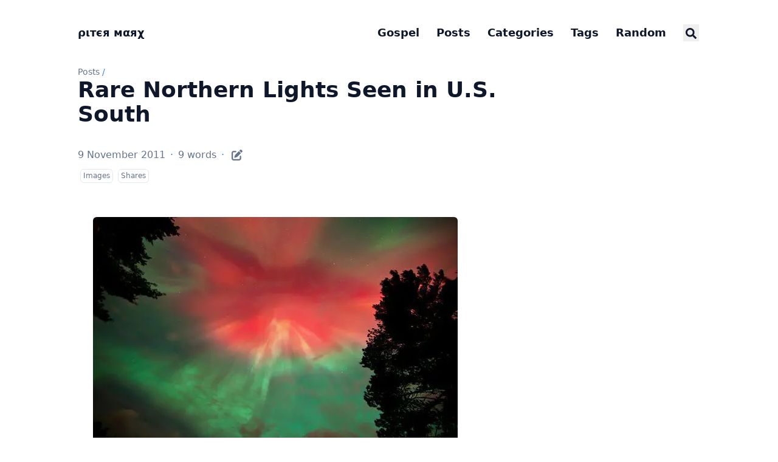

--- FILE ---
content_type: text/html; charset=utf-8
request_url: https://blog.pitermarx.com/2011/11/rare-northern-lights-seen-in-u.s.-south/
body_size: 11635
content:
<!doctype html><html lang=en dir=ltr class=scroll-smooth data-default-appearance=dark data-auto-appearance=true><head><meta charset=utf-8><meta name=viewport content="width=device-width,initial-scale=1"><meta name=theme-color content="#FFFFFF"><title>Rare Northern Lights Seen in U.S. South &#183; ριтєя мαяχ</title><meta name=title content="Rare Northern Lights Seen in U.S. South &#183; ριтєя мαяχ"><script type=text/javascript src=/js/appearance.min.8a082f81b27f3cb2ee528df0b0bdc39787034cf2cc34d4669fbc9977c929023c.js integrity="sha256-iggvgbJ/PLLuUo3wsL3Dl4cDTPLMNNRmn7yZd8kpAjw="></script><link type=text/css rel=stylesheet href=/css/main.bundle.min.31da017b00c1cf1a8d5888868a6dccfc21560bc672bef607de2cdf1615c9edef.css integrity="sha256-MdoBewDBzxqNWIiGim3M/CFWC8ZyvvYH3izfFhXJ7e8="><script defer type=text/javascript id=script-bundle src=/js/main.bundle.min.0b250a079f6c2f7d0e03d1f0aa1308acb88137e3caebe1268f7478f0c87c5bf8.js integrity="sha256-CyUKB59sL30OA9HwqhMIrLiBN+PK6+Emj3R48Mh8W/g=" data-copy=Copy data-copied=Copied></script><meta name=description content="
      
        






    
    








  
    
      
      
      
      
        
      
      
    
  




Aurora Pictures: Rare Northern Lights Seen in U.S. South
      
    "><link rel=canonical href=/2011/11/rare-northern-lights-seen-in-u.s.-south/><link rel=apple-touch-icon sizes=180x180 href=/apple-touch-icon.png><link rel=icon type=image/png sizes=32x32 href=/favicon-32x32.png><link rel=icon type=image/png sizes=16x16 href=/favicon-16x16.png><link rel=manifest href=/site.webmanifest><meta property="og:url" content="/2011/11/rare-northern-lights-seen-in-u.s.-south/"><meta property="og:site_name" content="ριтєя мαяχ"><meta property="og:title" content="Rare Northern Lights Seen in U.S. South"><meta property="og:description" content="Aurora Pictures: Rare Northern Lights Seen in U.S. South"><meta property="og:locale" content="en"><meta property="og:type" content="article"><meta property="article:section" content="posts"><meta property="article:published_time" content="2011-11-09T00:00:00+00:00"><meta property="article:modified_time" content="2011-11-09T00:00:00+00:00"><meta name=twitter:card content="summary"><meta name=twitter:title content="Rare Northern Lights Seen in U.S. South"><meta name=twitter:description content="Aurora Pictures: Rare Northern Lights Seen in U.S. South"><script type=application/ld+json>{"@context":"https://schema.org","@type":"Article","articleSection":"Posts","name":"Rare Northern Lights Seen in U.S. South","headline":"Rare Northern Lights Seen in U.S. South","abstract":"\u003cp\u003e\n\n\n\n\n\n\u003cfigure\u003e\n    \n    \n\n\n\n\n\n\n\n\n  \n    \u003cpicture\n      class=\u0022mx-auto my-0 rounded-md\u0022\n      \n    \u003e\n      \n      \n      \n      \n        \u003csource\n          \n            \n              srcset=\u0022\/2011\/11\/rare-northern-lights-seen-in-u.s.-south\/images\/tumblr_lu37fnu5xI1qz4vrlo1_640_hu_9a4a0d0346a73931.webp\u0022\n            \n          \n          sizes=\u0022100vw\u0022\n          type=\u0022image\/webp\u0022\n        \/\u003e\n      \n      \u003cimg\n        width=\u0022600\u0022\n        height=\u0022400\u0022\n        class=\u0022mx-auto my-0 rounded-md\u0022\n        \n        loading=\u0022lazy\u0022 decoding=\u0022async\u0022\n        \n          src=\u0022\/2011\/11\/rare-northern-lights-seen-in-u.s.-south\/images\/tumblr_lu37fnu5xI1qz4vrlo1_640.jpg\u0022\n        \n      \/\u003e\n    \u003c\/picture\u003e\n  \n\n\n\u003c\/figure\u003e\n\u003c\/p\u003e\n\u003cp\u003e\u003ca href=\u0022http:\/\/news.nationalgeographic.com\/news\/2011\/10\/pictures\/111025-northern-lights-aurora-borealis-united-states-south\/?source=link_tw20111025news-aurora#\/northern-lights-aurora-borealis-reach-south-united-states-michigan-red_42516_600x450.jpg\u0022 target=\u0022_blank\u0022 rel=\u0022noreferrer\u0022\u003eAurora Pictures: Rare Northern Lights Seen in U.S. South\u003c\/a\u003e\u003c\/p\u003e","inLanguage":"en","url":"\/2011\/11\/rare-northern-lights-seen-in-u.s.-south\/","author":{"@type":"Person","name":"ριтєя мαяχ"},"copyrightYear":"2011","dateCreated":"2011-11-09T00:00:00\u002b00:00","datePublished":"2011-11-09T00:00:00\u002b00:00","dateModified":"2011-11-09T00:00:00\u002b00:00","mainEntityOfPage":"true","wordCount":"9"}</script><script type=application/ld+json>{"@context":"https://schema.org","@type":"BreadcrumbList","itemListElement":[{"@type":"ListItem","item":"/","name":"Not That Marx","position":1},{"@type":"ListItem","item":"/posts/","name":"Posts","position":2},{"@type":"ListItem","item":"/categories/images/","name":"Images","position":3},{"@type":"ListItem","name":"Rare Northern Lights Seen in U. S. South","position":4}]}</script><meta name=author content="ριтєя мαяχ"><link href=https://goodreads.com/pitermarx/ rel=me><link href=https://www.flickr.com/photos/pitermarx/ rel=me><link href=https://github.com/pitermarx rel=me><link href=https://keybase.io/pitermarx rel=me><link href=https://www.last.fm/user/PedroMarques rel=me><link href=https://linkedin.com/in/pitermarx rel=me><link href=https://masto.pt/@pitermarx rel=me><link href=https://soundcloud.com/pitermarx rel=me><link href=https://stackoverflow.com/users/2633434/pitermarx rel=me><link href=https://twitter.com/pitermarx rel=me><script defer src=https://um.vps.pitermarx.com/script.js data-website-id=0603dbbd-23ef-4ce8-9c8d-50e3c1c72dbf></script><meta property="og:image" content="https://blog.pitermarx.com/apple-touch-icon.png"><link rel="shortcut icon" type=image/png sizes=180x180 href=/apple-touch-icon.png><style>.prose :where(blockquote):not(:where([class~=not-prose] *)){font-weight:unset}.bible-quote{white-space:pre-line}.bible-tooltip{background:rgba(23,23,23,.98);color:#e5e5e5;padding:1rem;border-radius:8px;box-shadow:0 4px 12px rgba(0,0,0,.2),0 2px 4px rgba(0,0,0,.1);max-width:300px;font-size:.875rem;line-height:1.5}</style></head><body class="m-auto flex h-screen max-w-7xl flex-col bg-neutral px-6 text-lg leading-7 text-neutral-900 dark:bg-neutral-800 dark:text-neutral sm:px-14 md:px-24 lg:px-32"><div id=the-top class="absolute flex self-center"><a class="-translate-y-8 rounded-b-lg bg-primary-200 px-3 py-1 text-sm focus:translate-y-0 dark:bg-neutral-600" href=#main-content><span class="pe-2 font-bold text-primary-600 dark:text-primary-400">&darr;</span>Skip to main content</a></div><header class="py-6 font-semibold text-neutral-900 dark:text-neutral sm:py-10 print:hidden"><nav class="flex items-start justify-between sm:items-center"><div class="flex flex-row items-center"><a class="decoration-primary-500 hover:underline hover:decoration-2 hover:underline-offset-2" rel=me href=/>ριтєя мαяχ</a></div><ul class="flex list-none flex-col text-end sm:flex-row"><li class="group mb-1 sm:mb-0 sm:me-7 sm:last:me-0.5"><a href=https://evangelhodecristo.com/en title><span class="decoration-primary-500 group-hover:underline group-hover:decoration-2 group-hover:underline-offset-2">Gospel</span></a></li><li class="group mb-1 sm:mb-0 sm:me-7 sm:last:me-0.5"><a href=/posts/ title=Posts><span class="decoration-primary-500 group-hover:underline group-hover:decoration-2 group-hover:underline-offset-2">Posts</span></a></li><li class="group mb-1 sm:mb-0 sm:me-7 sm:last:me-0.5"><a href=/categories/ title=Categories><span class="decoration-primary-500 group-hover:underline group-hover:decoration-2 group-hover:underline-offset-2">Categories</span></a></li><li class="group mb-1 sm:mb-0 sm:me-7 sm:last:me-0.5"><a href=/tags/ title=Tags><span class="decoration-primary-500 group-hover:underline group-hover:decoration-2 group-hover:underline-offset-2">Tags</span></a></li><li class="group mb-1 sm:mb-0 sm:me-7 sm:last:me-0.5"><a href title><span class="decoration-primary-500 group-hover:underline group-hover:decoration-2 group-hover:underline-offset-2">Random</span></a></li><li class="group mb-1 sm:mb-0 sm:me-7 sm:last:me-0.5"><button id=search-button-1 title="Search (/)">
<span class="group-dark:hover:text-primary-400 transition-colors group-hover:text-primary-600"><span class="icon relative inline-block px-1 align-text-bottom"><svg aria-hidden="true" focusable="false" data-prefix="fas" data-icon="search" class="svg-inline--fa fa-search fa-w-16" role="img" viewBox="0 0 512 512"><path fill="currentColor" d="M505 442.7 405.3 343c-4.5-4.5-10.6-7-17-7H372c27.6-35.3 44-79.7 44-128C416 93.1 322.9.0 208 0S0 93.1.0 208s93.1 208 208 208c48.3.0 92.7-16.4 128-44v16.3c0 6.4 2.5 12.5 7 17l99.7 99.7c9.4 9.4 24.6 9.4 33.9.0l28.3-28.3c9.4-9.4 9.4-24.6.1-34zM208 336c-70.7.0-128-57.2-128-128 0-70.7 57.2-128 128-128 70.7.0 128 57.2 128 128 0 70.7-57.2 128-128 128z"/></svg>
</span></span><span class="decoration-primary-500 group-hover:underline group-hover:decoration-2 group-hover:underline-offset-2"></span></button></li></ul></nav></header><div class="relative flex grow flex-col"><main id=main-content class=grow><article><header class=max-w-prose><ol class="text-sm text-neutral-500 dark:text-neutral-400 print:hidden"><li class="hidden inline"><a class="dark:underline-neutral-600 decoration-neutral-300 hover:underline" href=/>Not that Marx</a><span class="px-1 text-primary-500">/</span></li><li class=inline><a class="dark:underline-neutral-600 decoration-neutral-300 hover:underline" href=/posts/>Posts</a><span class="px-1 text-primary-500">/</span></li><li class="hidden inline"><a class="dark:underline-neutral-600 decoration-neutral-300 hover:underline" href=/2011/11/rare-northern-lights-seen-in-u.s.-south/>Rare Northern Lights Seen in U.S. South</a><span class="px-1 text-primary-500">/</span></li></ol><h1 class="mb-8 mt-0 text-4xl font-extrabold text-neutral-900 dark:text-neutral">Rare Northern Lights Seen in U.S. South</h1><div class="mb-10 text-base text-neutral-500 dark:text-neutral-400 print:hidden"><div class="flex flex-row flex-wrap items-center"><time datetime="2011-11-09 00:00:00 +0000 UTC">9 November 2011</time><span class="px-2 text-primary-500">&#183;</span><span>9 words</span><span class="px-2 text-primary-500">&#183;</span>
<span class=mb-[2px]><a href=https://github.com/pitermarx/pitermarx.github.io/tree/master/content/posts/2011/11/aurora-pictures-rare-northern-lights-seen-in-us/index.md class="text-lg hover:text-primary-500" rel="noopener noreferrer" target=_blank title="Edit content"><span class="icon relative inline-block px-1 align-text-bottom"><svg viewBox="0 0 512 512"><path fill="currentColor" d="M490.3 40.4c21.9 21.87 21.9 57.33.0 79.2l-30 30.1-98-97.98 30.1-30.06C414.3-.2135 449.7-.2135 471.6 21.66L490.3 40.4zM172.4 241.7 339.7 74.34l98 97.96L270.3 339.6C264.2 345.8 256.7 350.4 248.4 353.2l-88.8 29.6C150.1 385.6 141.5 383.4 135 376.1 128.6 370.5 126.4 361 129.2 352.4l29.6-88.8C161.6 255.3 166.2 247.8 172.4 241.7v0zM192 63.1c17.7.0 32 15.23 32 32 0 18.6-14.3 32-32 32H96c-17.67.0-32 15.2-32 32V416c0 17.7 14.33 32 32 32H352c17.7.0 32-14.3 32-32V319.1c0-16.8 14.3-32 32-32s32 15.2 32 32V416c0 53-43 96-96 96H96c-53.02.0-96-43-96-96V159.1c0-53 42.98-96 96-96h96z"/></svg></span></a></span></div><div class="my-1 flex flex-wrap text-xs leading-relaxed text-neutral-500 dark:text-neutral-400"><a href=/categories/images/ class="mx-1 my-1 rounded-md border border-neutral-200 px-1 py-[1px] hover:border-primary-300 hover:text-primary-700 dark:border-neutral-600 dark:hover:border-primary-600 dark:hover:text-primary-400">Images</a>
<a href=/categories/shares/ class="mx-1 my-1 rounded-md border border-neutral-200 px-1 py-[1px] hover:border-primary-300 hover:text-primary-700 dark:border-neutral-600 dark:hover:border-primary-600 dark:hover:text-primary-400">Shares</a></div></div></header><section class="prose mt-0 flex max-w-full flex-col dark:prose-invert lg:flex-row"><div class="min-h-0 min-w-0 max-w-prose grow"><p><figure><picture class="mx-auto my-0 rounded-md"><source srcset=/2011/11/rare-northern-lights-seen-in-u.s.-south/images/tumblr_lu37fnu5xI1qz4vrlo1_640_hu_9a4a0d0346a73931.webp sizes=100vw type=image/webp><img width=600 height=400 class="mx-auto my-0 rounded-md" loading=lazy decoding=async src=/2011/11/rare-northern-lights-seen-in-u.s.-south/images/tumblr_lu37fnu5xI1qz4vrlo1_640.jpg></picture></figure></p><p><a href="http://news.nationalgeographic.com/news/2011/10/pictures/111025-northern-lights-aurora-borealis-united-states-south/?source=link_tw20111025news-aurora#/northern-lights-aurora-borealis-reach-south-united-states-michigan-red_42516_600x450.jpg" target=_blank rel=noreferrer>Aurora Pictures: Rare Northern Lights Seen in U.S. South</a></p></div></section><footer class="max-w-prose pt-8 print:hidden"><div class=flex><picture class="!mb-0 !mt-0 me-4 w-24 h-auto rounded-full"><img width=120 height=120 class="!mb-0 !mt-0 me-4 w-24 h-auto rounded-full" alt="ριтєя мαяχ" loading=lazy decoding=async src=/img/pitermarx.jpg></picture><div class=place-self-center><div class="text-[0.6rem] uppercase leading-3 text-neutral-500 dark:text-neutral-400">Author</div><div class="font-semibold leading-6 text-neutral-800 dark:text-neutral-300">ριтєя мαяχ</div><div class="text-2xl sm:text-lg"><div class="flex flex-wrap text-neutral-400 dark:text-neutral-500"><a class="px-1 transition-transform hover:scale-125 hover:text-primary-700 dark:hover:text-primary-400" style=will-change:transform href=https://goodreads.com/pitermarx/ target=_blank aria-label=Goodreads rel="me noopener noreferrer"><span class="icon relative inline-block px-1 align-text-bottom"><svg viewBox="0 0 384 512"><path fill="currentColor" d="M42.6 403.3h2.8c12.7.0 25.5.0 38.2.1 1.6.0 3.1-.4 3.6 2.1 7.1 34.9 30 54.6 62.9 63.9 26.9 7.6 54.1 7.8 81.3 1.8 33.8-7.4 56-28.3 68-60.4 8-21.5 10.7-43.8 11-66.5.1-5.8.3-47-.2-52.8l-.9-.3c-.8 1.5-1.7 2.9-2.5 4.4-22.1 43.1-61.3 67.4-105.4 69.1-103 4-169.4-57-172-176.2-.5-23.7 1.8-46.9 8.3-69.7C58.3 47.7 112.3.6 191.6.0c61.3-.4 101.5 38.7 116.2 70.3.5 1.1 1.3 2.3 2.4 1.9V10.6h44.3c0 280.3.1 332.2.1 332.2-.1 78.5-26.7 143.7-103 162.2-69.5 16.9-159 4.8-196-57.2-8-13.5-11.8-28.3-13-44.5zM188.9 36.5c-52.5-.5-108.5 40.7-115 133.8-4.1 59 14.8 122.2 71.5 148.6 27.6 12.9 74.3 15 108.3-8.7 47.6-33.2 62.7-97 54.8-154-9.7-71.1-47.8-120-119.6-119.7z"/></svg></span></a>
<a class="px-1 transition-transform hover:scale-125 hover:text-primary-700 dark:hover:text-primary-400" style=will-change:transform href=https://www.flickr.com/photos/pitermarx/ target=_blank aria-label=Flickr rel="me noopener noreferrer"><span class="icon relative inline-block px-1 align-text-bottom"><svg viewBox="0 0 448 512"><path fill="currentColor" d="M4e2 32H48C21.5 32 0 53.5.0 80v352c0 26.5 21.5 48 48 48h352c26.5.0 48-21.5 48-48V80c0-26.5-21.5-48-48-48zM144.5 319c-35.1.0-63.5-28.4-63.5-63.5s28.4-63.5 63.5-63.5 63.5 28.4 63.5 63.5-28.4 63.5-63.5 63.5zm159 0c-35.1.0-63.5-28.4-63.5-63.5s28.4-63.5 63.5-63.5 63.5 28.4 63.5 63.5-28.4 63.5-63.5 63.5z"/></svg>
</span></a><a class="px-1 transition-transform hover:scale-125 hover:text-primary-700 dark:hover:text-primary-400" style=will-change:transform href=https://github.com/pitermarx target=_blank aria-label=Github rel="me noopener noreferrer"><span class="icon relative inline-block px-1 align-text-bottom"><svg viewBox="0 0 496 512"><path fill="currentColor" d="M165.9 397.4c0 2-2.3 3.6-5.2 3.6-3.3.3-5.6-1.3-5.6-3.6.0-2 2.3-3.6 5.2-3.6 3-.3 5.6 1.3 5.6 3.6zm-31.1-4.5c-.7 2 1.3 4.3 4.3 4.9 2.6 1 5.6.0 6.2-2s-1.3-4.3-4.3-5.2c-2.6-.7-5.5.3-6.2 2.3zm44.2-1.7c-2.9.7-4.9 2.6-4.6 4.9.3 2 2.9 3.3 5.9 2.6 2.9-.7 4.9-2.6 4.6-4.6-.3-1.9-3-3.2-5.9-2.9zM244.8 8C106.1 8 0 113.3.0 252c0 110.9 69.8 205.8 169.5 239.2 12.8 2.3 17.3-5.6 17.3-12.1.0-6.2-.3-40.4-.3-61.4.0.0-70 15-84.7-29.8.0.0-11.4-29.1-27.8-36.6.0.0-22.9-15.7 1.6-15.4.0.0 24.9 2 38.6 25.8 21.9 38.6 58.6 27.5 72.9 20.9 2.3-16 8.8-27.1 16-33.7-55.9-6.2-112.3-14.3-112.3-110.5.0-27.5 7.6-41.3 23.6-58.9-2.6-6.5-11.1-33.3 2.6-67.9 20.9-6.5 69 27 69 27 20-5.6 41.5-8.5 62.8-8.5s42.8 2.9 62.8 8.5c0 0 48.1-33.6 69-27 13.7 34.7 5.2 61.4 2.6 67.9 16 17.7 25.8 31.5 25.8 58.9.0 96.5-58.9 104.2-114.8 110.5 9.2 7.9 17 22.9 17 46.4.0 33.7-.3 75.4-.3 83.6.0 6.5 4.6 14.4 17.3 12.1C428.2 457.8 496 362.9 496 252 496 113.3 383.5 8 244.8 8zM97.2 352.9c-1.3 1-1 3.3.7 5.2 1.6 1.6 3.9 2.3 5.2 1 1.3-1 1-3.3-.7-5.2-1.6-1.6-3.9-2.3-5.2-1zm-10.8-8.1c-.7 1.3.3 2.9 2.3 3.9 1.6 1 3.6.7 4.3-.7.7-1.3-.3-2.9-2.3-3.9-2-.6-3.6-.3-4.3.7zm32.4 35.6c-1.6 1.3-1 4.3 1.3 6.2 2.3 2.3 5.2 2.6 6.5 1 1.3-1.3.7-4.3-1.3-6.2-2.2-2.3-5.2-2.6-6.5-1zm-11.4-14.7c-1.6 1-1.6 3.6.0 5.9 1.6 2.3 4.3 3.3 5.6 2.3 1.6-1.3 1.6-3.9.0-6.2-1.4-2.3-4-3.3-5.6-2z"/></svg>
</span></a><a class="px-1 transition-transform hover:scale-125 hover:text-primary-700 dark:hover:text-primary-400" style=will-change:transform href=https://keybase.io/pitermarx target=_blank aria-label=Keybase rel="me noopener noreferrer"><span class="icon relative inline-block px-1 align-text-bottom"><svg viewBox="0 0 448 512"><path fill="currentColor" d="M286.17 419a18 18 0 1018 18 18 18 0 00-18-18zm111.92-147.6c-9.5-14.62-39.37-52.45-87.26-73.71q-9.1-4.06-18.38-7.27A78.43 78.43.0 00244.57 86.29c-12.41-4.1-23.33-6-32.41-5.77-.6-2-1.89-11 9.4-35L198.66 32l-5.48 7.56c-8.69 12.06-16.92 23.55-24.34 34.89a51 51 0 00-8.29-1.25c-41.53-2.45-39-2.33-41.06-2.33-50.61.0-50.75 52.12-50.75 45.88l-2.36 36.68c-1.61 27 19.75 50.21 47.63 51.85l8.93.54a214 214 0 00-46.29 35.54C14 304.66 14 374 14 429.77v33.64l23.32-29.8a148.6 148.6.0 0014.56 37.56c5.78 10.13 14.87 9.45 19.64 7.33 4.21-1.87 10-6.92 3.75-20.11a178.29 178.29.0 01-15.76-53.13l46.82-59.83-24.66 74.11c58.23-42.4 157.38-61.76 236.25-38.59 34.2 10.05 67.45.69 84.74-23.84.72-1 1.2-2.16 1.85-3.22a156.09 156.09.0 012.8 28.43c0 23.3-3.69 52.93-14.88 81.64-2.52 6.46 1.76 14.5 8.6 15.74 7.42 1.57 15.33-3.1 18.37-11.15C429 443 434 414 434 382.32c0-38.58-13-77.46-35.91-110.92zM142.37 128.58l-15.7-.93-1.39 21.79 13.13.78a93 93 0 00.32 19.57l-22.38-1.34a12.28 12.28.0 01-11.76-12.79L107 119c1-12.17 13.87-11.27 13.26-11.32l29.11 1.73a144.35 144.35.0 00-7 19.17zm148.42 172.18a10.51 10.51.0 01-14.35-1.39l-9.68-11.49-34.42 27a8.09 8.09.0 01-11.13-1.08l-15.78-18.64a7.38 7.38.0 011.34-10.34l34.57-27.18-14.14-16.74-17.09 13.45a7.75 7.75.0 01-10.59-1s-3.72-4.42-3.8-4.53a7.38 7.38.0 011.37-10.34L214 225.19s-18.51-22-18.6-22.14a9.56 9.56.0 011.74-13.42 10.38 10.38.0 0114.3 1.37l81.09 96.32a9.58 9.58.0 01-1.74 13.44zM187.44 419a18 18 0 1018 18 18 18 0 00-18-18z"/></svg>
</span></a><a class="px-1 transition-transform hover:scale-125 hover:text-primary-700 dark:hover:text-primary-400" style=will-change:transform href=https://www.last.fm/user/PedroMarques target=_blank aria-label=Lastfm rel="me noopener noreferrer"><span class="icon relative inline-block px-1 align-text-bottom"><svg viewBox="0 0 512 512"><path fill="currentColor" d="M225.8 367.1l-18.8-51s-30.5 34-76.2 34c-40.5.0-69.2-35.2-69.2-91.5.0-72.1 36.4-97.9 72.1-97.9 66.5.0 74.8 53.3 100.9 134.9 18.8 56.9 54 102.6 155.4 102.6 72.7.0 122-22.3 122-80.9.0-72.9-62.7-80.6-115-92.1-25.8-5.9-33.4-16.4-33.4-34 0-19.9 15.8-31.7 41.6-31.7 28.2.0 43.4 10.6 45.7 35.8l58.6-7c-4.7-52.8-41.1-74.5-100.9-74.5-52.8.0-104.4 19.9-104.4 83.9.0 39.9 19.4 65.1 68 76.8 44.9 10.6 79.8 13.8 79.8 45.7.0 21.7-21.1 30.5-61 30.5-59.2.0-83.9-31.1-97.9-73.9-32-96.8-43.6-163-161.3-163C45.7 113.8.0 168.3.0 261c0 89.1 45.7 137.2 127.9 137.2 66.2.0 97.9-31.1 97.9-31.1z"/></svg>
</span></a><a class="px-1 transition-transform hover:scale-125 hover:text-primary-700 dark:hover:text-primary-400" style=will-change:transform href=https://linkedin.com/in/pitermarx target=_blank aria-label=Linkedin rel="me noopener noreferrer"><span class="icon relative inline-block px-1 align-text-bottom"><svg viewBox="0 0 448 512"><path fill="currentColor" d="M416 32H31.9C14.3 32 0 46.5.0 64.3v383.4C0 465.5 14.3 480 31.9 480H416c17.6.0 32-14.5 32-32.3V64.3c0-17.8-14.4-32.3-32-32.3zM135.4 416H69V202.2h66.5V416zm-33.2-243c-21.3.0-38.5-17.3-38.5-38.5S80.9 96 102.2 96c21.2.0 38.5 17.3 38.5 38.5.0 21.3-17.2 38.5-38.5 38.5zm282.1 243h-66.4V312c0-24.8-.5-56.7-34.5-56.7-34.6.0-39.9 27-39.9 54.9V416h-66.4V202.2h63.7v29.2h.9c8.9-16.8 30.6-34.5 62.9-34.5 67.2.0 79.7 44.3 79.7 101.9V416z"/></svg>
</span></a><a class="px-1 transition-transform hover:scale-125 hover:text-primary-700 dark:hover:text-primary-400" style=will-change:transform href=https://masto.pt/@pitermarx target=_blank aria-label=Mastodon rel="me noopener noreferrer"><span class="icon relative inline-block px-1 align-text-bottom"><svg viewBox="0 0 448 512"><path fill="currentColor" d="M433 179.11c0-97.2-63.71-125.7-63.71-125.7-62.52-28.7-228.56-28.4-290.48.0.0.0-63.72 28.5-63.72 125.7.0 115.7-6.6 259.4 105.63 289.1 40.51 10.7 75.32 13 103.33 11.4 50.81-2.8 79.32-18.1 79.32-18.1l-1.7-36.9s-36.31 11.4-77.12 10.1c-40.41-1.4-83-4.4-89.63-54a102.54 102.54.0 01-.9-13.9c85.63 20.9 158.65 9.1 178.75 6.7 56.12-6.7 105-41.3 111.23-72.9 9.8-49.8 9-121.5 9-121.5zm-75.12 125.2h-46.63v-114.2c0-49.7-64-51.6-64 6.9v62.5h-46.33V197c0-58.5-64-56.6-64-6.9v114.2H90.19c0-122.1-5.2-147.9 18.41-175 25.9-28.9 79.82-30.8 103.83 6.1l11.6 19.5 11.6-19.5c24.11-37.1 78.12-34.8 103.83-6.1 23.71 27.3 18.4 53 18.4 175z"/></svg>
</span></a><a class="px-1 transition-transform hover:scale-125 hover:text-primary-700 dark:hover:text-primary-400" style=will-change:transform href=https://soundcloud.com/pitermarx target=_blank aria-label=Soundcloud rel="me noopener noreferrer"><span class="icon relative inline-block px-1 align-text-bottom"><svg viewBox="0 0 640 512"><path fill="currentColor" d="M111.4 256.3l5.8 65-5.8 68.3c-.3 2.5-2.2 4.4-4.4 4.4s-4.2-1.9-4.2-4.4l-5.6-68.3 5.6-65c0-2.2 1.9-4.2 4.2-4.2 2.2.0 4.1 2 4.4 4.2zm21.4-45.6c-2.8.0-4.7 2.2-5 5l-5 105.6 5 68.3c.3 2.8 2.2 5 5 5 2.5.0 4.7-2.2 4.7-5l5.8-68.3-5.8-105.6c0-2.8-2.2-5-4.7-5zm25.5-24.1c-3.1.0-5.3 2.2-5.6 5.3l-4.4 130 4.4 67.8c.3 3.1 2.5 5.3 5.6 5.3 2.8.0 5.3-2.2 5.3-5.3l5.3-67.8-5.3-130c0-3.1-2.5-5.3-5.3-5.3zM7.2 283.2c-1.4.0-2.2 1.1-2.5 2.5L0 321.3l4.7 35c.3 1.4 1.1 2.5 2.5 2.5s2.2-1.1 2.5-2.5l5.6-35-5.6-35.6c-.3-1.4-1.1-2.5-2.5-2.5zm23.6-21.9c-1.4.0-2.5 1.1-2.5 2.5l-6.4 57.5 6.4 56.1c0 1.7 1.1 2.8 2.5 2.8s2.5-1.1 2.8-2.5l7.2-56.4-7.2-57.5c-.3-1.4-1.4-2.5-2.8-2.5zm25.3-11.4c-1.7.0-3.1 1.4-3.3 3.3L47 321.3l5.8 65.8c.3 1.7 1.7 3.1 3.3 3.1 1.7.0 3.1-1.4 3.1-3.1l6.9-65.8-6.9-68.1c0-1.9-1.4-3.3-3.1-3.3zm25.3-2.2c-1.9.0-3.6 1.4-3.6 3.6l-5.8 70 5.8 67.8c0 2.2 1.7 3.6 3.6 3.6s3.6-1.4 3.9-3.6l6.4-67.8-6.4-70c-.3-2.2-2-3.6-3.9-3.6zm241.4-110.9c-1.1-.8-2.8-1.4-4.2-1.4-2.2.0-4.2.8-5.6 1.9-1.9 1.7-3.1 4.2-3.3 6.7v.8l-3.3 176.7 1.7 32.5 1.7 31.7c.3 4.7 4.2 8.6 8.9 8.6s8.6-3.9 8.6-8.6l3.9-64.2-3.9-177.5c-.4-3-2-5.8-4.5-7.2zm-26.7 15.3c-1.4-.8-2.8-1.4-4.4-1.4s-3.1.6-4.4 1.4c-2.2 1.4-3.6 3.9-3.6 6.7l-.3 1.7-2.8 160.8s0 .3 3.1 65.6v.3c0 1.7.6 3.3 1.7 4.7 1.7 1.9 3.9 3.1 6.4 3.1 2.2.0 4.2-1.1 5.6-2.5 1.7-1.4 2.5-3.3 2.5-5.6l.3-6.7 3.1-58.6-3.3-162.8c-.3-2.8-1.7-5.3-3.9-6.7zm-111.4 22.5c-3.1.0-5.8 2.8-5.8 6.1l-4.4 140.6 4.4 67.2c.3 3.3 2.8 5.8 5.8 5.8 3.3.0 5.8-2.5 6.1-5.8l5-67.2-5-140.6c-.2-3.3-2.7-6.1-6.1-6.1zm376.7 62.8c-10.8.0-21.1 2.2-30.6 6.1-6.4-70.8-65.8-126.4-138.3-126.4-17.8.0-35 3.3-50.3 9.4-6.1 2.2-7.8 4.4-7.8 9.2v249.7c0 5 3.9 8.6 8.6 9.2h218.3c43.3.0 78.6-35 78.6-78.3.1-43.6-35.2-78.9-78.5-78.9zm-296.7-60.3c-4.2.0-7.5 3.3-7.8 7.8l-3.3 136.7 3.3 65.6c.3 4.2 3.6 7.5 7.8 7.5s7.5-3.3 7.5-7.5l3.9-65.6-3.9-136.7c-.3-4.5-3.3-7.8-7.5-7.8zm-53.6-7.8c-3.3.0-6.4 3.1-6.4 6.7l-3.9 145.3 3.9 66.9c.3 3.6 3.1 6.4 6.4 6.4 3.6.0 6.4-2.8 6.7-6.4l4.4-66.9-4.4-145.3c-.3-3.6-3.1-6.7-6.7-6.7zm26.7 3.4c-3.9.0-6.9 3.1-6.9 6.9L227 321.3l3.9 66.4c.3 3.9 3.1 6.9 6.9 6.9s6.9-3.1 6.9-6.9l4.2-66.4-4.2-141.7c0-3.9-3-6.9-6.9-6.9z"/></svg>
</span></a><a class="px-1 transition-transform hover:scale-125 hover:text-primary-700 dark:hover:text-primary-400" style=will-change:transform href=https://stackoverflow.com/users/2633434/pitermarx target=_blank aria-label=Stack-Overflow rel="me noopener noreferrer"><span class="icon relative inline-block px-1 align-text-bottom"><svg viewBox="0 0 384 512"><path fill="currentColor" d="M290.7 311 95 269.7 86.8 309l195.7 41zm51-87L188.2 95.7l-25.5 30.8 153.5 128.3zm-31.2 39.7L129.2 179l-16.7 36.5L293.7 3e2zM262 32l-32 24 119.3 160.3 32-24zm20.5 328h-2e2v39.7h2e2zm39.7 80H42.7V320h-40v160h359.5V320h-40z"/></svg>
</span></a><a class="px-1 transition-transform hover:scale-125 hover:text-primary-700 dark:hover:text-primary-400" style=will-change:transform href=https://twitter.com/pitermarx target=_blank aria-label=X-Twitter rel="me noopener noreferrer"><span class="icon relative inline-block px-1 align-text-bottom"><svg viewBox="0 0 512 512"><path fill="currentColor" d="M389.2 48h70.6L305.6 224.2 487 464H345L233.7 318.6 106.5 464H35.8L200.7 275.5 26.8 48H172.4L272.9 180.9 389.2 48zM364.4 421.8h39.1L151.1 88h-42L364.4 421.8z"/></svg></span></a></div></div></div></div><div class=pt-8><hr class="border-dotted border-neutral-300 dark:border-neutral-600"><div class="flex justify-between pt-3"><span><a class="group flex" href=/2011/11/omar-the-man/><span class="me-2 text-neutral-700 transition-transform group-hover:-translate-x-[2px] group-hover:text-primary-600 dark:text-neutral dark:group-hover:text-primary-400"><span class="ltr:inline rtl:hidden">&larr;</span><span class="ltr:hidden rtl:inline">&rarr;</span></span>
<span class="flex flex-col"><span class="mt-[0.1rem] leading-6 group-hover:underline group-hover:decoration-primary-500">Omar | The Man</span>
<span class="mt-[0.1rem] text-xs text-neutral-500 dark:text-neutral-400"><time datetime="2011-11-08 00:00:00 +0000 UTC">8 November 2011</time>
</span></span></a></span><span><a class="group flex text-right" href=/2011/11/music-painting-glocal-sound-matteo-negrin/><span class="flex flex-col"><span class="mt-[0.1rem] leading-6 group-hover:underline group-hover:decoration-primary-500">MUSIC PAINTING - Glocal Sound - Matteo Negrin</span>
<span class="mt-[0.1rem] text-xs text-neutral-500 dark:text-neutral-400"><time datetime="2011-11-10 00:00:00 +0000 UTC">10 November 2011</time>
</span></span><span class="ms-2 text-neutral-700 transition-transform group-hover:-translate-x-[-2px] group-hover:text-primary-600 dark:text-neutral dark:group-hover:text-primary-400"><span class="ltr:inline rtl:hidden">&rarr;</span><span class="ltr:hidden rtl:inline">&larr;</span></span></a></span></div></div></footer></article></main><div class="pointer-events-none absolute bottom-0 end-0 top-[100vh] w-12" id=to-top hidden=true><a href=#the-top class="pointer-events-auto sticky top-[calc(100vh-5.5rem)] flex h-12 w-12 items-center justify-center rounded-full bg-neutral/50 text-xl text-neutral-700 backdrop-blur hover:text-primary-600 dark:bg-neutral-800/50 dark:text-neutral dark:hover:text-primary-400" aria-label="Scroll to top" title="Scroll to top">&uarr;</a></div><div id=search-wrapper class="invisible fixed inset-0 z-50 flex h-screen w-screen cursor-default flex-col bg-neutral-500/50 p-4 backdrop-blur-sm dark:bg-neutral-900/50 sm:p-6 md:p-[10vh] lg:p-[12vh]" data-url=/><div id=search-modal class="top-20 mx-auto flex min-h-0 w-full max-w-3xl flex-col rounded-md border border-neutral-200 bg-neutral shadow-lg dark:border-neutral-700 dark:bg-neutral-800"><header class="relative z-10 flex flex-none items-center justify-between px-2"><form class="flex min-w-0 flex-auto items-center"><div class="flex h-8 w-8 items-center justify-center text-neutral-400"><span class="icon relative inline-block px-1 align-text-bottom"><svg aria-hidden="true" focusable="false" data-prefix="fas" data-icon="search" class="svg-inline--fa fa-search fa-w-16" role="img" viewBox="0 0 512 512"><path fill="currentColor" d="M505 442.7 405.3 343c-4.5-4.5-10.6-7-17-7H372c27.6-35.3 44-79.7 44-128C416 93.1 322.9.0 208 0S0 93.1.0 208s93.1 208 208 208c48.3.0 92.7-16.4 128-44v16.3c0 6.4 2.5 12.5 7 17l99.7 99.7c9.4 9.4 24.6 9.4 33.9.0l28.3-28.3c9.4-9.4 9.4-24.6.1-34zM208 336c-70.7.0-128-57.2-128-128 0-70.7 57.2-128 128-128 70.7.0 128 57.2 128 128 0 70.7-57.2 128-128 128z"/></svg></span></div><input type=search id=search-query class="mx-1 flex h-12 flex-auto appearance-none bg-transparent focus:outline-dotted focus:outline-2 focus:outline-transparent" placeholder=Search tabindex=0></form><button id=close-search-button class="flex h-8 w-8 items-center justify-center text-neutral-700 hover:text-primary-600 dark:text-neutral dark:hover:text-primary-400" title="Close (Esc)">
<span class="icon relative inline-block px-1 align-text-bottom"><svg viewBox="0 0 320 512"><path fill="currentColor" d="M310.6 361.4c12.5 12.5 12.5 32.75.0 45.25C304.4 412.9 296.2 416 288 416s-16.38-3.125-22.62-9.375L160 301.3 54.63 406.6C48.38 412.9 40.19 416 32 416S15.63 412.9 9.375 406.6c-12.5-12.5-12.5-32.75.0-45.25l105.4-105.4L9.375 150.6c-12.5-12.5-12.5-32.75.0-45.25s32.75-12.5 45.25.0L160 210.8l105.4-105.4c12.5-12.5 32.75-12.5 45.25.0s12.5 32.75.0 45.25l-105.4 105.4L310.6 361.4z"/></svg></span></button></header><section class="flex-auto overflow-auto px-2"><ul id=search-results></ul></section></div></div><footer class="py-10 print:hidden"><div class="flex items-center justify-between"><div><p class="text-xs text-neutral-500 dark:text-neutral-400">Powered by <a class="hover:underline hover:decoration-primary-400 hover:text-primary-500" href=https://gohugo.io/ target=_blank rel="noopener noreferrer">Hugo</a> & <a class="hover:underline hover:decoration-primary-400 hover:text-primary-500" href=https://github.com/jpanther/congo target=_blank rel="noopener noreferrer">Congo</a></p></div><div class="flex flex-row items-center"><div class="me-14 cursor-pointer text-sm text-neutral-700 hover:text-primary-600 dark:text-neutral dark:hover:text-primary-400"><button id=appearance-switcher-0 type=button aria-label="appearance switcher"><div class="flex h-12 w-12 items-center justify-center dark:hidden" title="Switch to dark appearance"><span class="icon relative inline-block px-1 align-text-bottom"><svg viewBox="0 0 512 512"><path fill="currentColor" d="M32 256C32 132.2 132.3 32 255.8 32c11.36.0 29.7 1.668 40.9 3.746 9.616 1.777 11.75 14.63 3.279 19.44C245 86.5 211.2 144.6 211.2 207.8c0 109.7 99.71 193 208.3 172.3 9.561-1.805 16.28 9.324 10.11 16.95C387.9 448.6 324.8 480 255.8 480 132.1 480 32 379.6 32 256z"/></svg></span></div><div class="hidden h-12 w-12 items-center justify-center dark:flex" title="Switch to light appearance"><span class="icon relative inline-block px-1 align-text-bottom"><svg viewBox="0 0 512 512"><path fill="currentColor" d="M256 159.1c-53.02.0-95.1 42.98-95.1 95.1s41.2 96.9 95.1 96.9 95.1-42.98 95.1-95.1S309 159.1 256 159.1zM509.3 347l-63.2-91.9 63.15-91.01c6.332-9.125 1.104-21.74-9.826-23.72l-109-19.7-19.7-109c-1.975-10.93-14.59-16.16-23.72-9.824L256 65.89 164.1 2.736c-9.125-6.332-21.74-1.107-23.72 9.824L121.6 121.6 12.56 141.3C1.633 143.2-3.596 155.9 2.736 164.1L65.89 256 2.74 347.01c-6.332 9.125-1.105 21.74 9.824 23.72l109 19.7 19.7 109c1.975 10.93 14.59 16.16 23.72 9.824L256 446.1l91.01 63.15c9.127 6.334 21.75 1.107 23.72-9.822l19.7-109 109-19.7C510.4 368.8 515.6 356.1 509.3 347zM256 383.1c-70.69.0-127.1-57.31-127.1-127.1.0-70.69 57.31-127.1 127.1-127.1S383.1 186.2 383.1 256c0 70.7-56.4 127.1-127.1 127.1z"/></svg></span></div></button></div></div></div><script>function attachRandomLink(){async function e(e){e.preventDefault();let t=await fetch(window.location.origin+"/index.json").then(e=>e.json()),n=Math.floor(Math.random()*t.length);window.location.href=t[n].permalink}[...document.querySelectorAll("nav li > a")].filter(e=>e.innerText=="Random").forEach(t=>t.addEventListener("click",e))}document.addEventListener("DOMContentLoaded",attachRandomLink);class Snow extends HTMLElement{static random(e,t){return e+Math.floor(Math.random()*(t-e)+1)}static attrs={count:"count",mode:"mode",text:"text"};generateCss(e,t){let o=[];o.push(`
        :host([mode="element"]) {
          display: block;
          position: relative;
          overflow: hidden;
        }
        :host([mode="page"]) {
          position: fixed;
          top: 0;
          left: 0;
          right: 0;
        }
        :host([mode="page"]),
        :host([mode="element"]) > * {
          pointer-events: none;
        }
        :host([mode="element"]) ::slotted(*) {
          pointer-events: all;
        }
        * {
          position: absolute;
        }
        :host([text]) * {
          font-size: var(--snow-fall-size, 1em);
        }
        :host(:not([text])) * {
          width: var(--snow-fall-size, 10px);
          height: var(--snow-fall-size, 10px);
          background: var(--snow-fall-color, rgba(255,255,255,.5));
          border-radius: 50%;
        }
      `);let s={width:100,height:100},n={x:"vw",y:"vh"};e==="element"&&(s={width:this.firstElementChild.clientWidth,height:this.firstElementChild.clientHeight},n={x:"px",y:"px"});for(let e=1;e<=t;e++){let i=Snow.random(1,100)*s.width/100,r=Snow.random(-10,10)*s.width/100,c=Math.round(Snow.random(30,100)),l=c*s.height/100,d=s.height,a=Snow.random(1,1e4)*1e-4,u=Snow.random(10,30),h=Snow.random(0,30)*-1;o.push(`
          :nth-child(${e}) {
            opacity: ${Snow.random(0,1e3)*.001};
            transform: translate(${i}${n.x}, -10px) scale(${a});
            animation: fall-${e} ${u}s ${h}s linear infinite;
          }

          @keyframes fall-${e} {
            ${c}% {
              transform: translate(${i+r}${n.x}, ${l}${n.y}) scale(${a});
            }

            to {
              transform: translate(${i+r/2}${n.x}, ${d}${n.y}) scale(${a});
            }
          }`)}return o.join(`
`)}connectedCallback(){if(this.shadowRoot||!("replaceSync"in CSSStyleSheet.prototype))return;let n=parseInt(this.getAttribute(Snow.attrs.count))||100,e;this.hasAttribute(Snow.attrs.mode)?e=this.getAttribute(Snow.attrs.mode):(e=this.firstElementChild?"element":"page",this.setAttribute(Snow.attrs.mode,e));let s=new CSSStyleSheet;s.replaceSync(this.generateCss(e,n));let t=this.attachShadow({mode:"open"});t.adoptedStyleSheets=[s];let o=document.createElement("div"),i=this.getAttribute(Snow.attrs.text);o.innerText=i||"";for(let e=0,s=n;e<s;e++)t.appendChild(o.cloneNode(!0));t.appendChild(document.createElement("slot"))}}(new Date).getMonth()===11&&(customElements.define("snow-fall",Snow),document.body.innerHTML+="<snow-fall></snow-fall>");function parseBibleUrl(e){try{const n=new URL(e),t=new URLSearchParams(n.search);return{search:t.get("search")||"",version:t.get("version")||"NIV"}}catch(e){return console.error("Invalid URL:",e),{search:"",version:"NIV"}}}const tip={tooltipEl:null,show(e,t){tip.tooltipEl||(tip.tooltipEl=document.createElement("div"),tip.tooltipEl.classList.add("bible-tooltip"),tip.tooltipEl.style.cssText=`
          position: absolute;
          display: none;
          z-index: 1000;
        `,document.body.appendChild(tip.tooltipEl)),tip.tooltipEl.innerHTML=`
        <p>${e.reference_display} (${e.version})</p>
        <p>${e.text}</p>
      `,tip.tooltipEl.style.display="block";const n=t.getBoundingClientRect(),s=window.pageXOffset||document.documentElement.scrollLeft,o=window.pageYOffset||document.documentElement.scrollTop;tip.tooltipEl.style.left=`${n.left+s}px`,tip.tooltipEl.style.top=`${n.bottom+o+5}px`},hide(){tip.tooltipEl&&(tip.tooltipEl.style.display="none")}};function requestTooltip(e,t){const{search:o,version:i}=parseBibleUrl(e);if(!o)return;const s=`updateTooltip_${Date.now()}`,n=document.createElement("script");window[s]=e=>{tip.show(e,t),delete window[s],n.parentNode.removeChild(n)},n.src=`https://www.biblegateway.com/share/tooltips/data?search=${encodeURIComponent(o)}&version=${encodeURIComponent(i)}&callback=${s}`,n.type="text/javascript",document.body.appendChild(n)}document.addEventListener("DOMContentLoaded",()=>{[...document.querySelectorAll("a")].filter(e=>e.href.includes("biblegateway")).forEach(e=>{e.addEventListener("mouseover",()=>requestTooltip(e.href,e)),e.addEventListener("mouseout",()=>tip.hide())})})</script></footer></div><script defer src="https://static.cloudflareinsights.com/beacon.min.js/vcd15cbe7772f49c399c6a5babf22c1241717689176015" integrity="sha512-ZpsOmlRQV6y907TI0dKBHq9Md29nnaEIPlkf84rnaERnq6zvWvPUqr2ft8M1aS28oN72PdrCzSjY4U6VaAw1EQ==" data-cf-beacon='{"version":"2024.11.0","token":"87009c0dd3ab448fbde3d1c8317de7df","r":1,"server_timing":{"name":{"cfCacheStatus":true,"cfEdge":true,"cfExtPri":true,"cfL4":true,"cfOrigin":true,"cfSpeedBrain":true},"location_startswith":null}}' crossorigin="anonymous"></script>
</body></html>